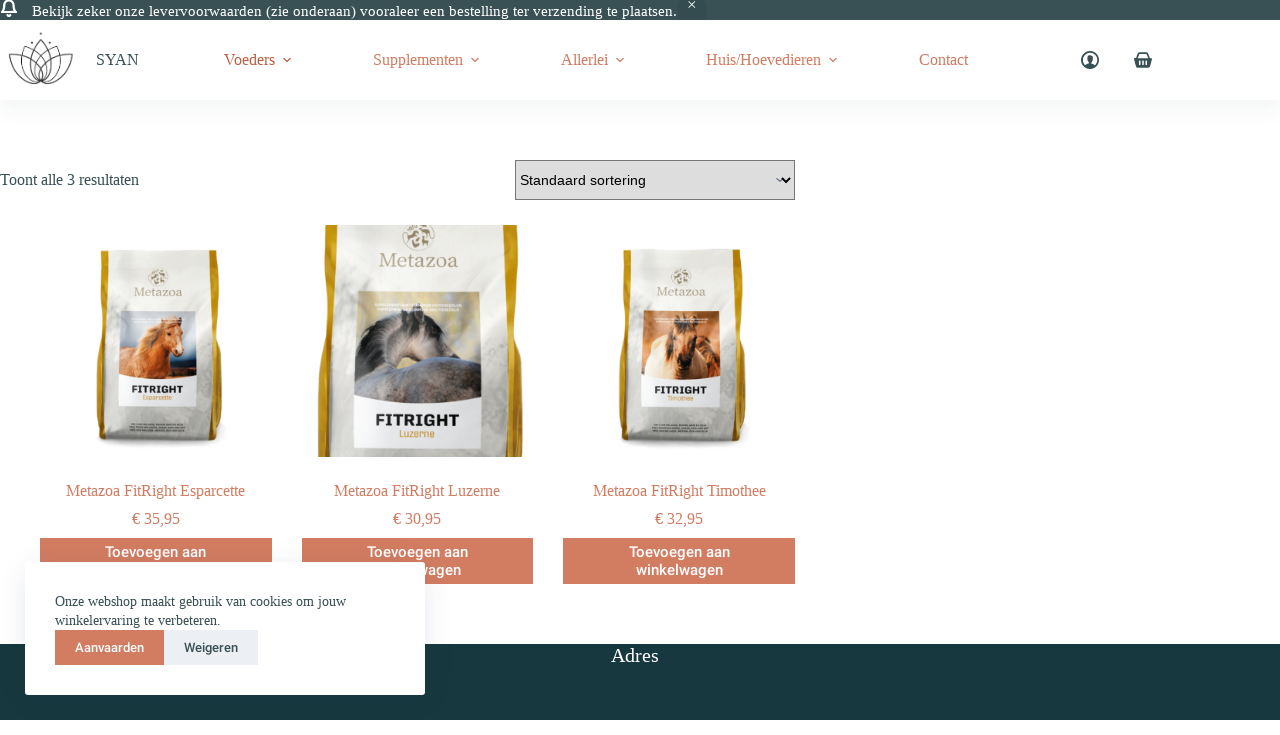

--- FILE ---
content_type: text/css
request_url: https://shop.syan.be/wp-content/uploads/fonts/29509a8c6420798488149d2007ee34f1/font.css?v=1676645451
body_size: 741
content:
/*
 * Font file created by Local Google Fonts 0.20.0
 * Created: Fri, 17 Feb 2023 14:50:48 +0000
 * Handle: blocksy-fonts-font-source-google
 * Original URL: https://fonts.googleapis.com/css2?family=Roboto:wght@400;500;600;700&amp;family=IBM Plex Serif:wght@700&amp;display=swap
*/

/* cyrillic-ext */
@font-face {
  font-family: 'IBM Plex Serif';
  font-style: normal;
  font-weight: 700;
  font-display: swap;
  src: url(https://shop.syan.be/wp-content/uploads/fonts/29509a8c6420798488149d2007ee34f1/ibm-plex-serif-cyrillic-ext-v15-normal-700.woff2?c=1676645448) format('woff2');
  unicode-range: U+0460-052F, U+1C80-1C88, U+20B4, U+2DE0-2DFF, U+A640-A69F, U+FE2E-FE2F;
}
/* cyrillic */
@font-face {
  font-family: 'IBM Plex Serif';
  font-style: normal;
  font-weight: 700;
  font-display: swap;
  src: url(https://shop.syan.be/wp-content/uploads/fonts/29509a8c6420798488149d2007ee34f1/ibm-plex-serif-cyrillic-v15-normal-700.woff2?c=1676645448) format('woff2');
  unicode-range: U+0301, U+0400-045F, U+0490-0491, U+04B0-04B1, U+2116;
}
/* vietnamese */
@font-face {
  font-family: 'IBM Plex Serif';
  font-style: normal;
  font-weight: 700;
  font-display: swap;
  src: url(https://shop.syan.be/wp-content/uploads/fonts/29509a8c6420798488149d2007ee34f1/ibm-plex-serif-vietnamese-v15-normal-700.woff2?c=1676645448) format('woff2');
  unicode-range: U+0102-0103, U+0110-0111, U+0128-0129, U+0168-0169, U+01A0-01A1, U+01AF-01B0, U+1EA0-1EF9, U+20AB;
}
/* latin-ext */
@font-face {
  font-family: 'IBM Plex Serif';
  font-style: normal;
  font-weight: 700;
  font-display: swap;
  src: url(https://shop.syan.be/wp-content/uploads/fonts/29509a8c6420798488149d2007ee34f1/ibm-plex-serif-latin-ext-v15-normal-700.woff2?c=1676645449) format('woff2');
  unicode-range: U+0100-024F, U+0259, U+1E00-1EFF, U+2020, U+20A0-20AB, U+20AD-20CF, U+2113, U+2C60-2C7F, U+A720-A7FF;
}
/* latin */
@font-face {
  font-family: 'IBM Plex Serif';
  font-style: normal;
  font-weight: 700;
  font-display: swap;
  src: url(https://shop.syan.be/wp-content/uploads/fonts/29509a8c6420798488149d2007ee34f1/ibm-plex-serif-latin-v15-normal-700.woff2?c=1676645449) format('woff2');
  unicode-range: U+0000-00FF, U+0131, U+0152-0153, U+02BB-02BC, U+02C6, U+02DA, U+02DC, U+2000-206F, U+2074, U+20AC, U+2122, U+2191, U+2193, U+2212, U+2215, U+FEFF, U+FFFD;
}
/* cyrillic-ext */
@font-face {
  font-family: 'Roboto';
  font-style: normal;
  font-weight: 400;
  font-display: swap;
  src: url(https://shop.syan.be/wp-content/uploads/fonts/29509a8c6420798488149d2007ee34f1/roboto-cyrillic-ext-v30-normal-400.woff2?c=1676645449) format('woff2');
  unicode-range: U+0460-052F, U+1C80-1C88, U+20B4, U+2DE0-2DFF, U+A640-A69F, U+FE2E-FE2F;
}
/* cyrillic */
@font-face {
  font-family: 'Roboto';
  font-style: normal;
  font-weight: 400;
  font-display: swap;
  src: url(https://shop.syan.be/wp-content/uploads/fonts/29509a8c6420798488149d2007ee34f1/roboto-cyrillic-v30-normal-400.woff2?c=1676645449) format('woff2');
  unicode-range: U+0301, U+0400-045F, U+0490-0491, U+04B0-04B1, U+2116;
}
/* greek-ext */
@font-face {
  font-family: 'Roboto';
  font-style: normal;
  font-weight: 400;
  font-display: swap;
  src: url(https://shop.syan.be/wp-content/uploads/fonts/29509a8c6420798488149d2007ee34f1/roboto-greek-ext-v30-normal-400.woff2?c=1676645449) format('woff2');
  unicode-range: U+1F00-1FFF;
}
/* greek */
@font-face {
  font-family: 'Roboto';
  font-style: normal;
  font-weight: 400;
  font-display: swap;
  src: url(https://shop.syan.be/wp-content/uploads/fonts/29509a8c6420798488149d2007ee34f1/roboto-greek-v30-normal-400.woff2?c=1676645449) format('woff2');
  unicode-range: U+0370-03FF;
}
/* vietnamese */
@font-face {
  font-family: 'Roboto';
  font-style: normal;
  font-weight: 400;
  font-display: swap;
  src: url(https://shop.syan.be/wp-content/uploads/fonts/29509a8c6420798488149d2007ee34f1/roboto-vietnamese-v30-normal-400.woff2?c=1676645449) format('woff2');
  unicode-range: U+0102-0103, U+0110-0111, U+0128-0129, U+0168-0169, U+01A0-01A1, U+01AF-01B0, U+1EA0-1EF9, U+20AB;
}
/* latin-ext */
@font-face {
  font-family: 'Roboto';
  font-style: normal;
  font-weight: 400;
  font-display: swap;
  src: url(https://shop.syan.be/wp-content/uploads/fonts/29509a8c6420798488149d2007ee34f1/roboto-latin-ext-v30-normal-400.woff2?c=1676645450) format('woff2');
  unicode-range: U+0100-024F, U+0259, U+1E00-1EFF, U+2020, U+20A0-20AB, U+20AD-20CF, U+2113, U+2C60-2C7F, U+A720-A7FF;
}
/* latin */
@font-face {
  font-family: 'Roboto';
  font-style: normal;
  font-weight: 400;
  font-display: swap;
  src: url(https://shop.syan.be/wp-content/uploads/fonts/29509a8c6420798488149d2007ee34f1/roboto-latin-v30-normal-400.woff2?c=1676645450) format('woff2');
  unicode-range: U+0000-00FF, U+0131, U+0152-0153, U+02BB-02BC, U+02C6, U+02DA, U+02DC, U+2000-206F, U+2074, U+20AC, U+2122, U+2191, U+2193, U+2212, U+2215, U+FEFF, U+FFFD;
}
/* cyrillic-ext */
@font-face {
  font-family: 'Roboto';
  font-style: normal;
  font-weight: 500;
  font-display: swap;
  src: url(https://shop.syan.be/wp-content/uploads/fonts/29509a8c6420798488149d2007ee34f1/roboto-cyrillic-ext-v30-normal-500.woff2?c=1676645450) format('woff2');
  unicode-range: U+0460-052F, U+1C80-1C88, U+20B4, U+2DE0-2DFF, U+A640-A69F, U+FE2E-FE2F;
}
/* cyrillic */
@font-face {
  font-family: 'Roboto';
  font-style: normal;
  font-weight: 500;
  font-display: swap;
  src: url(https://shop.syan.be/wp-content/uploads/fonts/29509a8c6420798488149d2007ee34f1/roboto-cyrillic-v30-normal-500.woff2?c=1676645450) format('woff2');
  unicode-range: U+0301, U+0400-045F, U+0490-0491, U+04B0-04B1, U+2116;
}
/* greek-ext */
@font-face {
  font-family: 'Roboto';
  font-style: normal;
  font-weight: 500;
  font-display: swap;
  src: url(https://shop.syan.be/wp-content/uploads/fonts/29509a8c6420798488149d2007ee34f1/roboto-greek-ext-v30-normal-500.woff2?c=1676645450) format('woff2');
  unicode-range: U+1F00-1FFF;
}
/* greek */
@font-face {
  font-family: 'Roboto';
  font-style: normal;
  font-weight: 500;
  font-display: swap;
  src: url(https://shop.syan.be/wp-content/uploads/fonts/29509a8c6420798488149d2007ee34f1/roboto-greek-v30-normal-500.woff2?c=1676645450) format('woff2');
  unicode-range: U+0370-03FF;
}
/* vietnamese */
@font-face {
  font-family: 'Roboto';
  font-style: normal;
  font-weight: 500;
  font-display: swap;
  src: url(https://shop.syan.be/wp-content/uploads/fonts/29509a8c6420798488149d2007ee34f1/roboto-vietnamese-v30-normal-500.woff2?c=1676645450) format('woff2');
  unicode-range: U+0102-0103, U+0110-0111, U+0128-0129, U+0168-0169, U+01A0-01A1, U+01AF-01B0, U+1EA0-1EF9, U+20AB;
}
/* latin-ext */
@font-face {
  font-family: 'Roboto';
  font-style: normal;
  font-weight: 500;
  font-display: swap;
  src: url(https://shop.syan.be/wp-content/uploads/fonts/29509a8c6420798488149d2007ee34f1/roboto-latin-ext-v30-normal-500.woff2?c=1676645450) format('woff2');
  unicode-range: U+0100-024F, U+0259, U+1E00-1EFF, U+2020, U+20A0-20AB, U+20AD-20CF, U+2113, U+2C60-2C7F, U+A720-A7FF;
}
/* latin */
@font-face {
  font-family: 'Roboto';
  font-style: normal;
  font-weight: 500;
  font-display: swap;
  src: url(https://shop.syan.be/wp-content/uploads/fonts/29509a8c6420798488149d2007ee34f1/roboto-latin-v30-normal-500.woff2?c=1676645451) format('woff2');
  unicode-range: U+0000-00FF, U+0131, U+0152-0153, U+02BB-02BC, U+02C6, U+02DA, U+02DC, U+2000-206F, U+2074, U+20AC, U+2122, U+2191, U+2193, U+2212, U+2215, U+FEFF, U+FFFD;
}
/* cyrillic-ext */
@font-face {
  font-family: 'Roboto';
  font-style: normal;
  font-weight: 700;
  font-display: swap;
  src: url(https://shop.syan.be/wp-content/uploads/fonts/29509a8c6420798488149d2007ee34f1/roboto-cyrillic-ext-v30-normal-700.woff2?c=1676645451) format('woff2');
  unicode-range: U+0460-052F, U+1C80-1C88, U+20B4, U+2DE0-2DFF, U+A640-A69F, U+FE2E-FE2F;
}
/* cyrillic */
@font-face {
  font-family: 'Roboto';
  font-style: normal;
  font-weight: 700;
  font-display: swap;
  src: url(https://shop.syan.be/wp-content/uploads/fonts/29509a8c6420798488149d2007ee34f1/roboto-cyrillic-v30-normal-700.woff2?c=1676645451) format('woff2');
  unicode-range: U+0301, U+0400-045F, U+0490-0491, U+04B0-04B1, U+2116;
}
/* greek-ext */
@font-face {
  font-family: 'Roboto';
  font-style: normal;
  font-weight: 700;
  font-display: swap;
  src: url(https://shop.syan.be/wp-content/uploads/fonts/29509a8c6420798488149d2007ee34f1/roboto-greek-ext-v30-normal-700.woff2?c=1676645451) format('woff2');
  unicode-range: U+1F00-1FFF;
}
/* greek */
@font-face {
  font-family: 'Roboto';
  font-style: normal;
  font-weight: 700;
  font-display: swap;
  src: url(https://shop.syan.be/wp-content/uploads/fonts/29509a8c6420798488149d2007ee34f1/roboto-greek-v30-normal-700.woff2?c=1676645451) format('woff2');
  unicode-range: U+0370-03FF;
}
/* vietnamese */
@font-face {
  font-family: 'Roboto';
  font-style: normal;
  font-weight: 700;
  font-display: swap;
  src: url(https://shop.syan.be/wp-content/uploads/fonts/29509a8c6420798488149d2007ee34f1/roboto-vietnamese-v30-normal-700.woff2?c=1676645451) format('woff2');
  unicode-range: U+0102-0103, U+0110-0111, U+0128-0129, U+0168-0169, U+01A0-01A1, U+01AF-01B0, U+1EA0-1EF9, U+20AB;
}
/* latin-ext */
@font-face {
  font-family: 'Roboto';
  font-style: normal;
  font-weight: 700;
  font-display: swap;
  src: url(https://shop.syan.be/wp-content/uploads/fonts/29509a8c6420798488149d2007ee34f1/roboto-latin-ext-v30-normal-700.woff2?c=1676645451) format('woff2');
  unicode-range: U+0100-024F, U+0259, U+1E00-1EFF, U+2020, U+20A0-20AB, U+20AD-20CF, U+2113, U+2C60-2C7F, U+A720-A7FF;
}
/* latin */
@font-face {
  font-family: 'Roboto';
  font-style: normal;
  font-weight: 700;
  font-display: swap;
  src: url(https://shop.syan.be/wp-content/uploads/fonts/29509a8c6420798488149d2007ee34f1/roboto-latin-v30-normal-700.woff2?c=1676645451) format('woff2');
  unicode-range: U+0000-00FF, U+0131, U+0152-0153, U+02BB-02BC, U+02C6, U+02DA, U+02DC, U+2000-206F, U+2074, U+20AC, U+2122, U+2191, U+2193, U+2212, U+2215, U+FEFF, U+FFFD;
}
